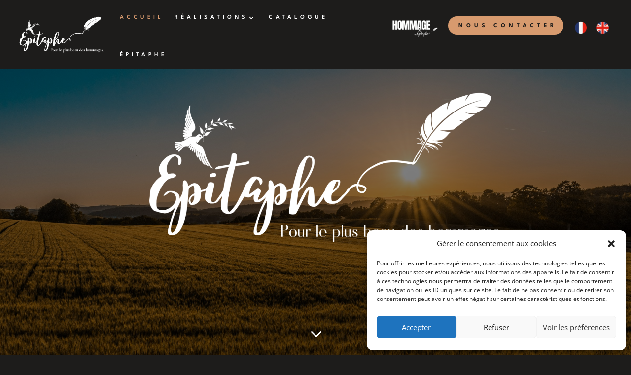

--- FILE ---
content_type: text/css
request_url: https://www.epitaphe.nc/wp-content/et-cache/1782/et-core-unified-1782.min.css?ver=1766710301
body_size: 10
content:
article .post-meta,#commentform>p.comment-notes{display:none}#commentform>p.comment-form-email,#commentform>p.comment-form-url{display:none}.et_pb_gallery_item a{pointer-events:none}.wpsl-search,#wpsl-result-list{display:none}

--- FILE ---
content_type: text/css
request_url: https://www.epitaphe.nc/wp-content/et-cache/1782/et-core-unified-tb-939-tb-1846-deferred-1782.min.css?ver=1766710302
body_size: 2101
content:
.et_pb_section_0_tb_footer{border-top-width:1px;border-top-color:rgba(165,165,165,0.48)}.et_pb_section_0_tb_footer.et_pb_section{padding-top:0px;padding-bottom:0px;background-color:#1D1C1B!important}.et_pb_row_0_tb_footer.et_pb_row{padding-top:40px!important;padding-top:40px}.et_pb_image_0_tb_footer,.et_pb_image_2_tb_footer,.et_pb_image_3_tb_footer,.et_pb_image_4_tb_footer{width:100%;text-align:center}.et_pb_row_1_tb_footer.et_pb_row{padding-top:1px!important;padding-bottom:3px!important;padding-top:1px;padding-bottom:3px}.et_pb_menu_0_tb_footer.et_pb_menu ul li a{font-family:'League Spartan',Helvetica,Arial,Lucida,sans-serif;font-weight:600;text-transform:uppercase;font-size:10px;color:#FFFFFF!important;letter-spacing:5px}.et_pb_menu_0_tb_footer.et_pb_menu ul li:hover>a,.et_pb_menu_0_tb_footer.et_pb_menu ul li.current-menu-item a,.et_pb_menu_0_tb_footer.et_pb_menu .nav li ul.sub-menu a:hover,.et_pb_menu_0_tb_footer.et_pb_menu .nav li ul.sub-menu li.current-menu-item a{color:#D79A6E!important}.et_pb_menu_0_tb_footer.et_pb_menu{background-color:RGBA(255,255,255,0)}.et_pb_menu_0_tb_footer{margin-top:-20px!important}.et_pb_menu_0_tb_footer.et_pb_menu ul li a,.et_pb_menu_0_tb_footer.et_pb_menu .nav li ul a{transition:color 300ms ease 0ms}.et_pb_menu_0_tb_footer.et_pb_menu .nav li ul{background-color:#1D1C1B!important;border-color:RGBA(255,255,255,0)}.et_pb_menu_0_tb_footer.et_pb_menu .et_mobile_menu{border-color:RGBA(255,255,255,0)}.et_pb_menu_0_tb_footer.et_pb_menu .nav li ul.sub-menu a{color:#FFFFFF!important}.et_pb_menu_0_tb_footer.et_pb_menu .et_mobile_menu,.et_pb_menu_0_tb_footer.et_pb_menu .et_mobile_menu ul{background-color:#1D1C1B!important}.et_pb_menu_0_tb_footer.et_pb_menu nav>ul>li>a:hover,.et_pb_menu_0_tb_footer.et_pb_menu nav>ul>li li a:hover{opacity:1}.et_pb_menu_0_tb_footer .et_pb_menu_inner_container>.et_pb_menu__logo-wrap,.et_pb_menu_0_tb_footer .et_pb_menu__logo-slot{width:auto;max-width:100%}.et_pb_menu_0_tb_footer .et_pb_menu_inner_container>.et_pb_menu__logo-wrap .et_pb_menu__logo img,.et_pb_menu_0_tb_footer .et_pb_menu__logo-slot .et_pb_menu__logo-wrap img{height:auto;max-height:none}.et_pb_menu_0_tb_footer .mobile_nav .mobile_menu_bar:before,.et_pb_menu_0_tb_footer .et_pb_menu__icon.et_pb_menu__search-button,.et_pb_menu_0_tb_footer .et_pb_menu__icon.et_pb_menu__close-search-button,.et_pb_menu_0_tb_footer .et_pb_menu__icon.et_pb_menu__cart-button{color:#dca57d}.et_pb_row_2_tb_footer,body #page-container .et-db #et-boc .et-l .et_pb_row_2_tb_footer.et_pb_row,body.et_pb_pagebuilder_layout.single #page-container #et-boc .et-l .et_pb_row_2_tb_footer.et_pb_row,body.et_pb_pagebuilder_layout.single.et_full_width_page #page-container #et-boc .et-l .et_pb_row_2_tb_footer.et_pb_row,.et_pb_row_3_tb_footer,body #page-container .et-db #et-boc .et-l .et_pb_row_3_tb_footer.et_pb_row,body.et_pb_pagebuilder_layout.single #page-container #et-boc .et-l .et_pb_row_3_tb_footer.et_pb_row,body.et_pb_pagebuilder_layout.single.et_full_width_page #page-container #et-boc .et-l .et_pb_row_3_tb_footer.et_pb_row,.et_pb_row_4_tb_footer,body #page-container .et-db #et-boc .et-l .et_pb_row_4_tb_footer.et_pb_row,body.et_pb_pagebuilder_layout.single #page-container #et-boc .et-l .et_pb_row_4_tb_footer.et_pb_row,body.et_pb_pagebuilder_layout.single.et_full_width_page #page-container #et-boc .et-l .et_pb_row_4_tb_footer.et_pb_row,.et_pb_row_5_tb_footer,body #page-container .et-db #et-boc .et-l .et_pb_row_5_tb_footer.et_pb_row,body.et_pb_pagebuilder_layout.single #page-container #et-boc .et-l .et_pb_row_5_tb_footer.et_pb_row,body.et_pb_pagebuilder_layout.single.et_full_width_page #page-container #et-boc .et-l .et_pb_row_5_tb_footer.et_pb_row{width:100%}.et_pb_image_1_tb_footer{margin-top:-15px!important;margin-bottom:-22px!important;width:100%;text-align:center}.et_pb_row_3_tb_footer.et_pb_row{margin-top:-12px!important}.et_pb_row_4_tb_footer{filter:opacity(60%);backface-visibility:hidden;filter:opacity(60%);backface-visibility:hidden}.et_pb_row_4_tb_footer.et_pb_row{margin-top:-36px!important}.et_pb_text_0_tb_footer.et_pb_text,.et_pb_text_1_tb_footer.et_pb_text{color:#A5A5A5!important;transition:color 300ms ease 0ms}.et_pb_text_0_tb_footer.et_pb_text:hover,.et_pb_text_1_tb_footer.et_pb_text:hover{color:#A5A5A5!important}.et_pb_text_0_tb_footer,.et_pb_text_1_tb_footer{font-family:'Poppins',Helvetica,Arial,Lucida,sans-serif;font-weight:300;font-size:12px;letter-spacing:1px}.et_pb_row_5_tb_footer{height:60px;max-height:100%}.et_pb_row_5_tb_footer.et_pb_row{padding-top:25px!important;margin-top:-40px!important;margin-right:auto!important;margin-bottom:-4px!important;margin-left:auto!important;padding-top:25px}.et_pb_text_2_tb_footer.et_pb_text{color:rgba(165,165,165,0.61)!important}.et_pb_text_2_tb_footer{font-family:'Poppins',Helvetica,Arial,Lucida,sans-serif;font-weight:300;font-size:12px}.et_pb_image_0_tb_footer.et_pb_module{margin-left:auto!important;margin-right:auto!important}@media only screen and (min-width:981px){.et_pb_image_0_tb_footer{max-width:18%}.et_pb_row_2_tb_footer,body #page-container .et-db #et-boc .et-l .et_pb_row_2_tb_footer.et_pb_row,body.et_pb_pagebuilder_layout.single #page-container #et-boc .et-l .et_pb_row_2_tb_footer.et_pb_row,body.et_pb_pagebuilder_layout.single.et_full_width_page #page-container #et-boc .et-l .et_pb_row_2_tb_footer.et_pb_row{max-width:15%}.et_pb_image_1_tb_footer{max-width:34%}.et_pb_row_3_tb_footer,body #page-container .et-db #et-boc .et-l .et_pb_row_3_tb_footer.et_pb_row,body.et_pb_pagebuilder_layout.single #page-container #et-boc .et-l .et_pb_row_3_tb_footer.et_pb_row,body.et_pb_pagebuilder_layout.single.et_full_width_page #page-container #et-boc .et-l .et_pb_row_3_tb_footer.et_pb_row{max-width:10%}.et_pb_image_2_tb_footer,.et_pb_image_4_tb_footer{max-width:50%}.et_pb_image_3_tb_footer{max-width:35%}.et_pb_row_4_tb_footer,body #page-container .et-db #et-boc .et-l .et_pb_row_4_tb_footer.et_pb_row,body.et_pb_pagebuilder_layout.single #page-container #et-boc .et-l .et_pb_row_4_tb_footer.et_pb_row,body.et_pb_pagebuilder_layout.single.et_full_width_page #page-container #et-boc .et-l .et_pb_row_4_tb_footer.et_pb_row{max-width:24%}.et_pb_row_5_tb_footer,body #page-container .et-db #et-boc .et-l .et_pb_row_5_tb_footer.et_pb_row,body.et_pb_pagebuilder_layout.single #page-container #et-boc .et-l .et_pb_row_5_tb_footer.et_pb_row,body.et_pb_pagebuilder_layout.single.et_full_width_page #page-container #et-boc .et-l .et_pb_row_5_tb_footer.et_pb_row{max-width:100%}}@media only screen and (max-width:980px){.et_pb_section_0_tb_footer{border-top-width:1px;border-top-color:rgba(165,165,165,0.48)}.et_pb_image_0_tb_footer{max-width:25%}.et_pb_image_0_tb_footer .et_pb_image_wrap img,.et_pb_image_1_tb_footer .et_pb_image_wrap img,.et_pb_image_2_tb_footer .et_pb_image_wrap img,.et_pb_image_3_tb_footer .et_pb_image_wrap img,.et_pb_image_4_tb_footer .et_pb_image_wrap img{width:auto}.et_pb_row_2_tb_footer,body #page-container .et-db #et-boc .et-l .et_pb_row_2_tb_footer.et_pb_row,body.et_pb_pagebuilder_layout.single #page-container #et-boc .et-l .et_pb_row_2_tb_footer.et_pb_row,body.et_pb_pagebuilder_layout.single.et_full_width_page #page-container #et-boc .et-l .et_pb_row_2_tb_footer.et_pb_row{max-width:15%}.et_pb_image_1_tb_footer{max-width:70%}.et_pb_row_3_tb_footer.et_pb_row{padding-right:40%!important;padding-left:40%!important;padding-right:40%!important;padding-left:40%!important}.et_pb_row_3_tb_footer,body #page-container .et-db #et-boc .et-l .et_pb_row_3_tb_footer.et_pb_row,body.et_pb_pagebuilder_layout.single #page-container #et-boc .et-l .et_pb_row_3_tb_footer.et_pb_row,body.et_pb_pagebuilder_layout.single.et_full_width_page #page-container #et-boc .et-l .et_pb_row_3_tb_footer.et_pb_row,.et_pb_row_5_tb_footer,body #page-container .et-db #et-boc .et-l .et_pb_row_5_tb_footer.et_pb_row,body.et_pb_pagebuilder_layout.single #page-container #et-boc .et-l .et_pb_row_5_tb_footer.et_pb_row,body.et_pb_pagebuilder_layout.single.et_full_width_page #page-container #et-boc .et-l .et_pb_row_5_tb_footer.et_pb_row{max-width:100%}.et_pb_image_2_tb_footer,.et_pb_image_4_tb_footer,.et_pb_row_4_tb_footer,body #page-container .et-db #et-boc .et-l .et_pb_row_4_tb_footer.et_pb_row,body.et_pb_pagebuilder_layout.single #page-container #et-boc .et-l .et_pb_row_4_tb_footer.et_pb_row,body.et_pb_pagebuilder_layout.single.et_full_width_page #page-container #et-boc .et-l .et_pb_row_4_tb_footer.et_pb_row{max-width:50%}.et_pb_image_3_tb_footer{max-width:32%}}@media only screen and (max-width:767px){.et_pb_section_0_tb_footer{border-top-width:1px;border-top-color:rgba(165,165,165,0.48)}.et_pb_image_0_tb_footer{max-width:48%}.et_pb_image_0_tb_footer .et_pb_image_wrap img,.et_pb_image_1_tb_footer .et_pb_image_wrap img,.et_pb_image_2_tb_footer .et_pb_image_wrap img,.et_pb_image_3_tb_footer .et_pb_image_wrap img,.et_pb_image_4_tb_footer .et_pb_image_wrap img{width:auto}.et_pb_row_2_tb_footer,body #page-container .et-db #et-boc .et-l .et_pb_row_2_tb_footer.et_pb_row,body.et_pb_pagebuilder_layout.single #page-container #et-boc .et-l .et_pb_row_2_tb_footer.et_pb_row,body.et_pb_pagebuilder_layout.single.et_full_width_page #page-container #et-boc .et-l .et_pb_row_2_tb_footer.et_pb_row{max-width:35%}.et_pb_row_3_tb_footer.et_pb_row{padding-right:30%!important;padding-left:30%!important;padding-right:30%!important;padding-left:30%!important}.et_pb_row_4_tb_footer,body #page-container .et-db #et-boc .et-l .et_pb_row_4_tb_footer.et_pb_row,body.et_pb_pagebuilder_layout.single #page-container #et-boc .et-l .et_pb_row_4_tb_footer.et_pb_row,body.et_pb_pagebuilder_layout.single.et_full_width_page #page-container #et-boc .et-l .et_pb_row_4_tb_footer.et_pb_row{max-width:75%}}.et_pb_section_2.et_pb_section{padding-bottom:6px;background-color:#1D1C1B!important}.et_pb_row_2.et_pb_row{padding-top:37px!important;padding-top:37px}.et_pb_text_2 h2{font-family:'Playfair Display',Georgia,"Times New Roman",serif;font-size:35px;color:#FFFFFF!important;letter-spacing:1px;line-height:1.3em}.et_pb_text_3.et_pb_text,.et_pb_text_7.et_pb_text{color:#FFFFFF!important}.et_pb_text_3{font-family:'League Spartan',Helvetica,Arial,Lucida,sans-serif;text-transform:uppercase;letter-spacing:6px;padding-right:0px!important;padding-left:0px!important;margin-top:-17px!important;margin-bottom:79px!important}.et_pb_divider_0{transform:scaleX(1) scaleY(0.1) translateX(-16px) translateY(0px) rotateX(0deg) rotateY(0deg) rotateZ(90deg)}.et_pb_divider_0:before{border-top-color:#D79A6E}.et_pb_section_3.et_pb_section{padding-bottom:70px;background-color:#1D1C1B!important}.et_pb_blurb_0.et_pb_blurb .et_pb_module_header,.et_pb_blurb_0.et_pb_blurb .et_pb_module_header a{font-family:'League Spartan',Helvetica,Arial,Lucida,sans-serif;font-weight:700;font-size:20px;color:#FFFFFF!important;letter-spacing:2px}.et_pb_blurb_0.et_pb_blurb,.et_pb_blurb_1.et_pb_blurb,.et_pb_blurb_2.et_pb_blurb,.et_pb_blurb_3.et_pb_blurb,.et_pb_blurb_4.et_pb_blurb,.et_pb_blurb_5.et_pb_blurb{font-family:'Poppins',Helvetica,Arial,Lucida,sans-serif;font-weight:300;color:#A5A5A5!important}.et_pb_video_0{position:static!important;top:0px;right:auto;bottom:auto;left:0px;transform:translateX(-100px) translateY(48px)}.et_pb_video_0 .et_pb_video_overlay_hover:hover{background-color:rgba(0,0,0,.6)}.et_pb_section_4.et_pb_section{background-color:#1D1C1B!important}.et_pb_row_4,body #page-container .et-db #et-boc .et-l .et_pb_row_4.et_pb_row,body.et_pb_pagebuilder_layout.single #page-container #et-boc .et-l .et_pb_row_4.et_pb_row,body.et_pb_pagebuilder_layout.single.et_full_width_page #page-container #et-boc .et-l .et_pb_row_4.et_pb_row{width:100%;max-width:80%}.et_pb_blurb_1.et_pb_blurb .et_pb_module_header,.et_pb_blurb_1.et_pb_blurb .et_pb_module_header a,.et_pb_blurb_2.et_pb_blurb .et_pb_module_header,.et_pb_blurb_2.et_pb_blurb .et_pb_module_header a,.et_pb_blurb_3.et_pb_blurb .et_pb_module_header,.et_pb_blurb_3.et_pb_blurb .et_pb_module_header a,.et_pb_blurb_4.et_pb_blurb .et_pb_module_header,.et_pb_blurb_4.et_pb_blurb .et_pb_module_header a,.et_pb_blurb_5.et_pb_blurb .et_pb_module_header,.et_pb_blurb_5.et_pb_blurb .et_pb_module_header a{font-family:'League Spartan',Helvetica,Arial,Lucida,sans-serif;text-transform:uppercase;font-size:16px;color:#FFFFFF!important;letter-spacing:2px;text-align:center}.et_pb_blurb_1.et_pb_blurb .et_pb_blurb_description,.et_pb_blurb_2.et_pb_blurb .et_pb_blurb_description,.et_pb_blurb_3.et_pb_blurb .et_pb_blurb_description,.et_pb_blurb_4.et_pb_blurb .et_pb_blurb_description,.et_pb_blurb_5.et_pb_blurb .et_pb_blurb_description{text-align:center}.et_pb_blurb_1 .et-pb-icon,.et_pb_blurb_2 .et-pb-icon,.et_pb_blurb_3 .et-pb-icon,.et_pb_blurb_4 .et-pb-icon,.et_pb_blurb_5 .et-pb-icon{color:#dca57d;font-family:FontAwesome!important;font-weight:900!important}.et_pb_section_5{height:auto;min-height:auto}.et_pb_section_5.et_pb_section{padding-top:1%;padding-bottom:0px;background-color:#3C3C3C!important}.et_pb_row_5{background-color:RGBA(255,255,255,0);height:20%}.et_pb_row_5.et_pb_row{padding-top:3px!important;padding-bottom:0px!important;margin-top:14px!important;padding-top:3px;padding-bottom:0px}.et_pb_row_5,body #page-container .et-db #et-boc .et-l .et_pb_row_5.et_pb_row,body.et_pb_pagebuilder_layout.single #page-container #et-boc .et-l .et_pb_row_5.et_pb_row,body.et_pb_pagebuilder_layout.single.et_full_width_page #page-container #et-boc .et-l .et_pb_row_5.et_pb_row{width:100%;max-width:100%}.et_pb_divider_1{padding-top:36px;transform:translateX(70px) translateY(1px)}.et_pb_divider_1:before{border-top-color:#dca57d;width:auto;top:36px;right:0px;left:0px}.et_pb_text_4 h1,.et_pb_text_4 h2{font-family:'Playfair Display',Georgia,"Times New Roman",serif;font-weight:700;font-size:60px;color:#FFFFFF!important;letter-spacing:1px}.et_pb_divider_2{padding-top:35px;transform:translateX(-70px) translateY(1px)}.et_pb_divider_2:before{border-top-color:#dca57d;width:auto;top:35px;right:0px;left:0px}.et_pb_row_6,body #page-container .et-db #et-boc .et-l .et_pb_row_6.et_pb_row,body.et_pb_pagebuilder_layout.single #page-container #et-boc .et-l .et_pb_row_6.et_pb_row,body.et_pb_pagebuilder_layout.single.et_full_width_page #page-container #et-boc .et-l .et_pb_row_6.et_pb_row,.et_pb_row_7,body #page-container .et-db #et-boc .et-l .et_pb_row_7.et_pb_row,body.et_pb_pagebuilder_layout.single #page-container #et-boc .et-l .et_pb_row_7.et_pb_row,body.et_pb_pagebuilder_layout.single.et_full_width_page #page-container #et-boc .et-l .et_pb_row_7.et_pb_row{width:100%}.et_pb_image_0,.et_pb_image_1,.et_pb_image_2,.et_pb_image_3{text-align:left;margin-left:0}.et_pb_section_6{height:auto}.et_pb_section_6.et_pb_section{padding-top:85px;padding-bottom:37px;background-color:#1D1C1B!important}.et_pb_text_5 h3{font-family:'Playfair Display',Georgia,"Times New Roman",serif;font-weight:700;font-size:40px;color:#FFFFFF!important;letter-spacing:1px}.et_pb_text_6.et_pb_text{color:#A5A5A5!important}.et_pb_text_6{margin-top:-40px!important}.et_pb_divider_3{padding-top:35px;padding-left:172px;transform:translateX(-70px) translateY(1px)}.et_pb_divider_3:before{border-top-color:#dca57d;width:auto;top:35px;right:0px;left:172px}.et_pb_button_0_wrapper .et_pb_button_0,.et_pb_button_0_wrapper .et_pb_button_0:hover{padding-top:8px!important;padding-right:30px!important;padding-left:30px!important}.et_pb_button_0_wrapper{margin-top:9px!important;margin-bottom:17px!important;margin-left:0px!important}body #page-container .et_pb_section .et_pb_button_0{color:#1D1C1B!important;border-width:0px!important;border-radius:35px;letter-spacing:5px;font-size:16px;font-family:'League Spartan',Helvetica,Arial,Lucida,sans-serif!important;font-weight:700!important;text-transform:uppercase!important;background-color:#D79A6E}body #page-container .et_pb_section .et_pb_button_0:before,body #page-container .et_pb_section .et_pb_button_0:after{display:none!important}.et_pb_button_0,.et_pb_button_0:after{transition:all 300ms ease 0ms}.et_pb_text_7{font-family:'League Spartan',Helvetica,Arial,Lucida,sans-serif;letter-spacing:6px}@media only screen and (min-width:981px){.et_pb_video_0{width:600px}.et_pb_row_6,body #page-container .et-db #et-boc .et-l .et_pb_row_6.et_pb_row,body.et_pb_pagebuilder_layout.single #page-container #et-boc .et-l .et_pb_row_6.et_pb_row,body.et_pb_pagebuilder_layout.single.et_full_width_page #page-container #et-boc .et-l .et_pb_row_6.et_pb_row{max-width:50%}.et_pb_row_7,body #page-container .et-db #et-boc .et-l .et_pb_row_7.et_pb_row,body.et_pb_pagebuilder_layout.single #page-container #et-boc .et-l .et_pb_row_7.et_pb_row,body.et_pb_pagebuilder_layout.single.et_full_width_page #page-container #et-boc .et-l .et_pb_row_7.et_pb_row{max-width:90%}}@media only screen and (max-width:980px){.et_pb_section_2.et_pb_section{margin-top:0%}.et_pb_text_2 h2{font-size:26px}.et_pb_divider_0{transform:scaleX(1) scaleY(0.18) translateX(-16px) translateY(0px) rotateX(0deg) rotateY(0deg) rotateZ(90deg)}.et_pb_video_0{transform:translateX(0px) translateY(0px)}.et_pb_section_5{height:auto;min-height:auto}.et_pb_row_5{height:104px}.et_pb_row_5.et_pb_row{padding-top:0px!important;padding-right:0px!important;padding-bottom:0px!important;padding-left:0px!important;margin-top:14px!important;margin-bottom:0px!important;padding-top:0px!important;padding-right:0px!important;padding-bottom:0px!important;padding-left:0px!important}.et_pb_divider_1{padding-top:0px;transform:scaleX(0.06) scaleY(1.16) translateX(-5000px) translateY(62px)}.et_pb_divider_1:before,.et_pb_divider_2:before{width:auto;top:0px;right:0px;left:0px}.et_pb_text_4 h1,.et_pb_text_4 h2{font-size:45px}.et_pb_text_4{transform:translateX(0px) translateY(-20px)}.et_pb_divider_2{padding-top:0px;padding-bottom:0px;margin-top:-29px!important;margin-bottom:9px!important;transform:scaleX(0.06) scaleY(1.16) translateX(5000px) translateY(-46px)}.et_pb_row_6,body #page-container .et-db #et-boc .et-l .et_pb_row_6.et_pb_row,body.et_pb_pagebuilder_layout.single #page-container #et-boc .et-l .et_pb_row_6.et_pb_row,body.et_pb_pagebuilder_layout.single.et_full_width_page #page-container #et-boc .et-l .et_pb_row_6.et_pb_row{max-width:60%}.et_pb_image_0 .et_pb_image_wrap img,.et_pb_image_1 .et_pb_image_wrap img,.et_pb_image_2 .et_pb_image_wrap img,.et_pb_image_3 .et_pb_image_wrap img{width:auto}.et_pb_section_6{height:auto}.et_pb_section_6.et_pb_section{padding-top:37px}.et_pb_text_5 h3{font-size:35px}.et_pb_text_5{margin-bottom:40px!important}.et_pb_text_6{padding-right:50px!important;padding-left:50px!important}.et_pb_divider_3{transform:scaleX(1) scaleY(0.43) translateX(210px) translateY(-41px) rotateX(0deg) rotateY(0deg) rotateZ(90deg)}.et_pb_button_0_wrapper{margin-bottom:8px!important}}@media only screen and (min-width:768px) and (max-width:980px){.et_pb_divider_3{display:none!important}}@media only screen and (max-width:767px){.et_pb_text_2 h2{font-size:26px}.et_pb_text_3{margin-bottom:56px!important}.et_pb_divider_0{transform:scaleX(1) scaleY(0.2) translateX(-14px) translateY(0px) rotateX(0deg) rotateY(0deg) rotateZ(90deg)}.et_pb_video_0{transform:translateX(0px) translateY(0px)}.et_pb_section_5{height:auto;min-height:auto}.et_pb_row_5{height:104px}.et_pb_row_5.et_pb_row{padding-top:0px!important;padding-right:0px!important;padding-left:0px!important;margin-top:0px!important;padding-top:0px!important;padding-right:0px!important;padding-left:0px!important}.et_pb_divider_1{padding-top:0px;transform:scaleX(0.06) scaleY(1.16) translateX(-5000px) translateY(62px)}.et_pb_divider_1:before,.et_pb_divider_2:before{width:auto;top:0px;right:0px;left:0px}.et_pb_text_4 h1{font-size:45px}.et_pb_text_4 h2{font-size:36px}.et_pb_text_4{padding-right:15px!important;padding-left:15px!important;margin-top:-10px!important;transform:translateX(0px) translateY(-20px)}.et_pb_divider_2{padding-top:0px;transform:scaleX(0.06) scaleY(1.16) translateX(5000px) translateY(-46px)}.et_pb_image_0 .et_pb_image_wrap img,.et_pb_image_1 .et_pb_image_wrap img,.et_pb_image_2 .et_pb_image_wrap img,.et_pb_image_3 .et_pb_image_wrap img{width:auto}.et_pb_section_6{height:auto}.et_pb_text_5{margin-bottom:40px!important}.et_pb_text_6{padding-right:50px!important;padding-left:50px!important}.et_pb_divider_3{transform:scaleX(1) scaleY(0.43) translateX(4px) translateY(-41px) rotateX(0deg) rotateY(0deg) rotateZ(90deg);display:none!important}.et_pb_button_0_wrapper{margin-bottom:8px!important}}